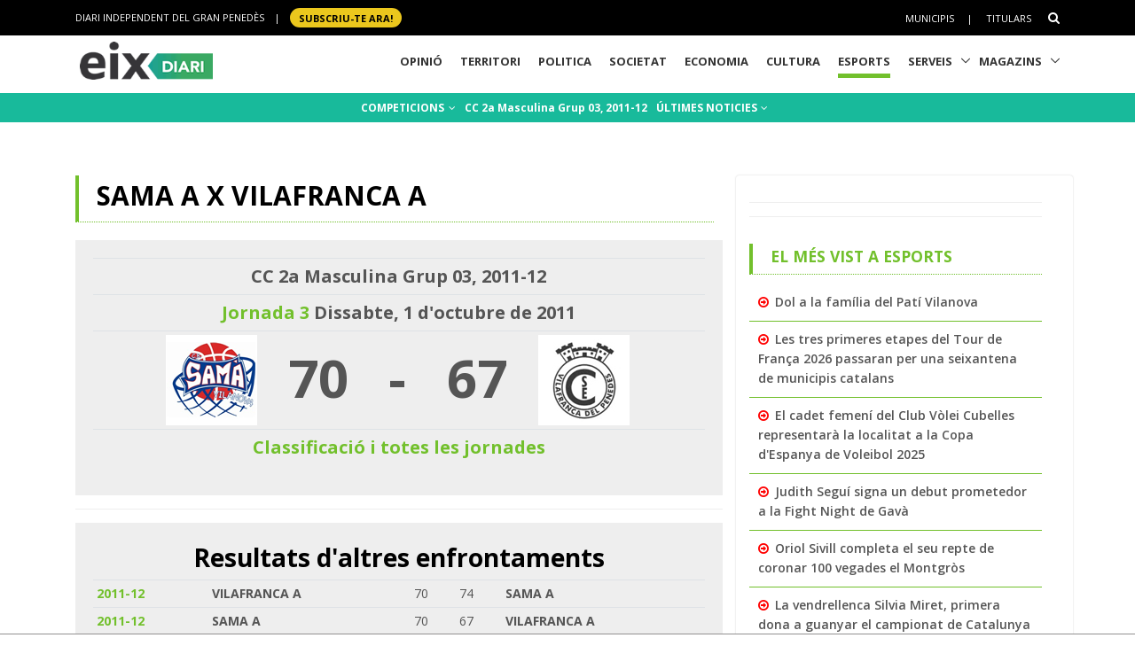

--- FILE ---
content_type: text/html; charset=utf-8
request_url: https://www.google.com/recaptcha/api2/aframe
body_size: 267
content:
<!DOCTYPE HTML><html><head><meta http-equiv="content-type" content="text/html; charset=UTF-8"></head><body><script nonce="WXdD8XH4SEtIddTOQ4i2yA">/** Anti-fraud and anti-abuse applications only. See google.com/recaptcha */ try{var clients={'sodar':'https://pagead2.googlesyndication.com/pagead/sodar?'};window.addEventListener("message",function(a){try{if(a.source===window.parent){var b=JSON.parse(a.data);var c=clients[b['id']];if(c){var d=document.createElement('img');d.src=c+b['params']+'&rc='+(localStorage.getItem("rc::a")?sessionStorage.getItem("rc::b"):"");window.document.body.appendChild(d);sessionStorage.setItem("rc::e",parseInt(sessionStorage.getItem("rc::e")||0)+1);localStorage.setItem("rc::h",'1770002327450');}}}catch(b){}});window.parent.postMessage("_grecaptcha_ready", "*");}catch(b){}</script></body></html>

--- FILE ---
content_type: application/javascript; charset=utf-8
request_url: https://fundingchoicesmessages.google.com/f/AGSKWxWBvZA9_MVlM_Y4MsnBSIIk4ACU2Bqtz5h73DQxXRdExHbmhUGkxvGnI4ZpzwLvG1cP4ORD2NiASNFQ68ZXbl-Y_XoVOIS-72za4_SHptv9ti537rdzv6Fh0MtxP9UbSX9kZW636ORL1BZEuANwMh_6mrp5LYZ8KThMbF3Omlkw6Ss0WsYgwIjCebos/_/adhelper./dfpads./smartlinks.epl?/adenc_/ajax-advert-
body_size: -1284
content:
window['cdaa5fa2-7f1f-40c2-9960-aedc98c529e5'] = true;